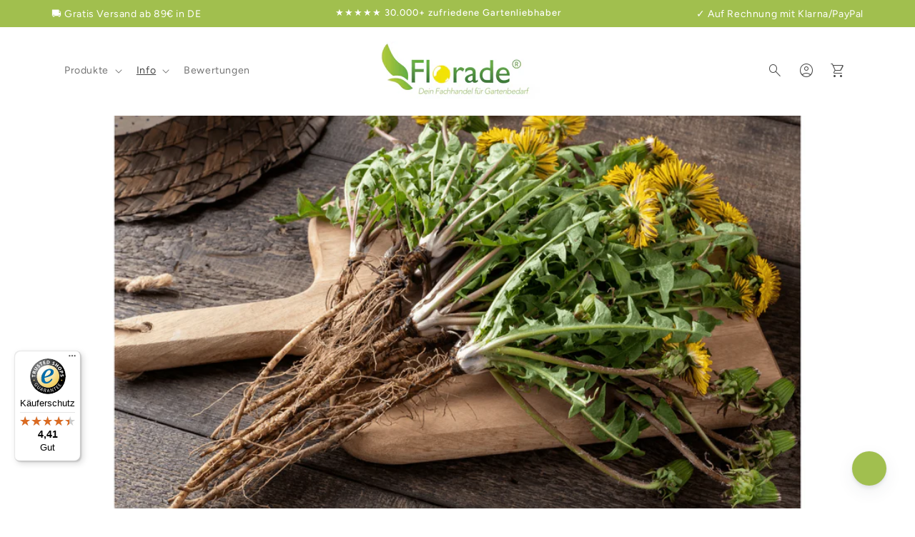

--- FILE ---
content_type: text/css
request_url: https://florade.de/cdn/shop/t/85/assets/section-blog-post.css?v=90447915592652274691757932455
body_size: -96
content:
.article-template>:first-child:not(.article-template__hero-container){margin-top:5rem}@media screen and (min-width:750px){.article-template>:first-child:not(.article-template__hero-container){margin-top:calc(5rem + var(--page-width-margin))}}.article-template__hero-container{margin:0 auto;max-width:130rem}.article-template__hero-small{height:11rem}.article-template__hero-medium{height:22rem}.article-template__hero-large{height:33rem}@media screen and (min-width:750px) and (max-width:989px){.article-template__hero-small{height:22rem}.article-template__hero-medium{height:44rem}.article-template__hero-large{height:66rem}}@media screen and (min-width:990px){.article-template__hero-small{height:27.5rem}.article-template__hero-medium{height:55rem}.article-template__hero-large{height:82.5rem}}.article-template header{line-height:calc(.8/var(--font-body-scale));margin-bottom:2rem;margin-top:4.4rem}@media screen and (min-width:750px){.article-template header{margin-top:5rem}}.article-template__title{margin:0}.article-template__title:not(:only-child){margin-bottom:1rem}.article-template__link{align-items:center;display:flex;font-size:1.8rem;justify-content:center;text-decoration:none}.article-template__link .icon-wrap{display:flex;margin-right:1rem;transform:rotate(180deg)}.article-template__content{margin-bottom:3rem;margin-top:3rem}.article-template__social-sharing{margin-top:3rem}.article-template__social-sharing+.article-template__content,.article-template__social-sharing+header{margin-top:1.5rem}.article-template__comment-wrapper{margin-top:5rem;padding:2.7rem 0}@media screen and (min-width:750px){.article-template__comment-wrapper{margin-top:6rem;padding:3.6rem 0}}.article-template__comment-wrapper h2{margin-top:0}.article-template__comments{margin-bottom:5rem}@media screen and (min-width:750px){.article-template__comments{margin-bottom:7rem}}.article-template__comments-fields{margin-bottom:4rem}.article-template__comments-comment{background-color:rgb(var(--color-background));color:rgba(var(--color-foreground),.75);margin-bottom:1.5rem;padding:2rem 2rem 1.5rem}@media screen and (min-width:750px){.article-template__comments-comment{padding:2rem 2.5rem}}.article-template__comments-comment p{margin:0 0 1rem}.article-template__comment-fields>*{margin-bottom:3rem}@media screen and (min-width:750px){.article-template__comment-fields{display:grid;grid-template-columns:repeat(2,1fr);grid-column-gap:4rem}}.article-template__comment-warning{margin:2rem 0 2.5rem}@media screen and (min-width:990px){.article-template__comments .pagination-wrapper{margin:5rem 0 8rem}}.article-template__back:last-child{margin-bottom:3.2rem}

--- FILE ---
content_type: text/css
request_url: https://florade.de/cdn/shop/t/85/assets/dbtfy-quantity-breaks.css?v=169032681048851551061757932450
body_size: 236
content:
.dbtfy-product-quantity-break{border:1px solid rgba(var(--color-foreground),var(--inputs-border-opacity));border-radius:var(--inputs-radius);margin-bottom:2rem;position:relative}.dbtfy-product-quantity-break__wrapper{padding:2rem 1.5rem 2rem .8rem}.dbtfy-product-quantity-break__label{align-items:center;cursor:pointer;display:flex;justify-content:space-between;padding-left:4rem;position:relative;width:100%}.dbtfy-product-quantity-break__label i.icon-radio{left:.5rem;position:absolute}.dbtfy-product-quantity-break__label .select span{margin-right:1rem}.dbtfy-product-quantity-break__label .select i{font-size:2rem}.dbtfy-product-quantity-break__radio:checked~.dbtfy-product-quantity-break__label .icon-radio_button_unchecked,.dbtfy-product-quantity-break__radio:not(:checked)~.dbtfy-product-quantity-break__label .icon-radio_button_checked{display:none}.dbtfy-product-quantity-break__right-wrapper{flex-shrink:0}.dbtfy-product-quantity-break__left-heading,.dbtfy-product-quantity-break__right-price{margin:0}.dbtfy-product-quantity-break__radio:not(:checked)~.dbtfy-product-quantity-break__variant-picker{display:none}.dbtfy-product-quantity-break__left-label{align-items:center;display:flex}.dbtfy-product-quantity-break__tag span{border-radius:3rem;font-size:1.2rem;padding:.5rem 1rem}.dbtfy-product-quantity-break__tag1{margin-left:1rem}.dbtfy-product-quantity-break__tag2{left:50%;position:absolute;top:-3.5rem;transform:translateX(-50%)}.dbtfy-product-quantity-break__left-text,.dbtfy-product-quantity-break__right-original-price{display:block;line-height:normal;margin-top:1rem}.dbtfy-product-quantity-break__right-original-price{text-decoration:line-through}.dbtfy-cart-break{line-height:normal;margin-bottom:0;padding:5px 0}.cart-notification-wrapper .dbtfy-cart-break p{text-align:center}.dbtfy-product-quantity-break__variant-picker .product__accordion .accordion__content{padding:0}.dbtfy-product-quantity-break__variant-select,.product__info-wrapper.hide-with-quantity-break variant-selects{display:none!important}.product__info-wrapper.hide-with-quantity-break .dbtfy-product-quantity-breaks variant-selects{display:block!important}.dbtfy-variant-picker__picker input[type=radio]:disabled+label{background-color:rgba(var(--color-foreground),.1);cursor:not-allowed;text-decoration:none}.product-quantity-break__wrapper{position:absolute;right:8px;top:-8px;z-index:1}.product-quantity-break__tag:before{border-left:8px solid transparent;left:0}.product-quantity-break__tag:after{border-right:8px solid transparent;right:0}.product-quantity-break__tag{background-color:rgb(var(--color-foreground));border-bottom-left-radius:5px;border-bottom-right-radius:5px;color:rgb(var(--color-background));font-family:sans-serif;font-size:1rem;font-weight:700;letter-spacing:normal;line-height:normal;margin:0 8px;padding:6px 8px}.product-quantity-break__tag:after,.product-quantity-break__tag:before{border-bottom:8px solid rgb(var(--color-foreground));content:"";display:block;filter:brightness(.7);height:0;position:absolute;top:0;width:0}.product-quantity-break__gift{background:rgb(var(--color-foreground));border-radius:0 0 var(--inputs-radius) var(--inputs-radius);color:rgb(var(--color-background));padding:1rem 1.5rem}.product-quantity-break__gift img{border-radius:var(--media-radius);flex-shrink:0;height:26px;max-width:100%;object-fit:cover;vertical-align:middle;width:auto}.product-quantity-break__gift--col{align-items:center;display:flex;gap:10px;max-height:60px;object-fit:cover;width:100%}.product-quantity-break__gift.false{display:none}.product-quantity-break__most-popular__wrapper{margin-top:-39px;position:absolute;right:-21px;text-align:right}.dbtfy-product-quantity-break--quantity{display:none;flex-direction:column;gap:.6rem}.dbtfy-product-quantity-break__radio:checked+label .dbtfy-product-quantity-break--quantity{display:flex;margin-top:.5rem}.dbtfy-product-quantity-break--quantity .select__select{font-size:.8em;height:2.2rem;padding-left:1.5rem}@media (max-width:575px){.product-quantity-break__most-popular__wrapper svg{height:36px}.product-quantity-break__most-popular__wrapper{right:-19px}}

--- FILE ---
content_type: text/css
request_url: https://florade.de/cdn/shop/t/85/assets/component-price.css?v=25623678651504368231767707203
body_size: -158
content:
.price{color:rgb(var(--color-button));font-size:1.6rem;letter-spacing:.1rem;line-height:calc(1 + .5/var (--font-body-scale))}.price>*{display:inline-block;vertical-align:top}.price.price--unavailable{visibility:hidden}.price--end{text-align:right}.price .price-item{display:inline-block;margin:0 1rem 0 0}.price__regular .price-item--regular{margin-right:0}.price .price-item--sale{color:var(--florade-text-color-sale);font-weight:500}.product__info-container .price .price-item:not(.unit-price .price-item){font-size:22px}product-info .price-item.price-item--sale.price-item--last{font-size:26px;font-weight:500}product-info .price.price--large.price--on-sale.price--no-compare.price--show-badge{align-items:center;display:flex;gap:10px}product-info .price:has(.price__container>.unit-price).price--large.price--on-sale.price--no-compare.price--show-badge{align-items:flex-start}product-info .price:has(.price__container>.unit-price).price--large.price--on-sale.price--no-compare.price--show-badge .badge{margin-block-start:11px}@media screen and (min-width: 750px){.product__info-container .price .price-item:not(.unit-price .price-item){font-size:26px}}.price__sale .price-item--regular{color:var(--florade-text-color-muted)}.price-item--last:last-of-type{margin:0}@media screen and (min-width: 750px){.price{margin-bottom:0}}.price--large{font-size:1.6rem;letter-spacing:.13rem;line-height:calc(1 + .5/var (--font-body-scale))}@media screen and (min-width: 750px){.price--large{font-size:1.8rem}}.price--sold-out .price__availability,.price__regular{display:block}.price .price__badge-sale,.price .price__badge-sold-out,.price--on-sale .price__availability,.price--on-sale .price__regular,.price__availability,.price__sale{display:none}.price--on-sale .price__badge-sale,.price--sold-out .price__badge-sold-out,.volume-pricing--sale-badge .price__badge-sale{display:inline-block}.volume-pricing--sale-badge .price__badge-sale{margin-left:.5rem}.price--on-sale .price__sale{display:initial;flex-direction:row;flex-wrap:wrap}.price--center{display:initial;justify-content:center}.price--on-sale .price-item--regular{text-decoration:line-through}.unit-price{color:rgba(var(--color-foreground),.7);display:block;font-size:1.1rem;letter-spacing:.04rem;line-height:calc(1 + .2/var (--font-body-scale));margin-top:.2rem}.price-wrapper{display:flex;justify-content:space-between;flex-wrap:wrap}.price.price--sold-out>.badge.price__badge-sold-out{margin-block-start:8px}@media screen and (min-width: 750px){.price.price--sold-out>.badge.price__badge-sold-out{margin-block-start:11px}}
/*# sourceMappingURL=/cdn/shop/t/85/assets/component-price.css.map?v=25623678651504368231767707203 */


--- FILE ---
content_type: text/css
request_url: https://florade.de/cdn/shop/t/85/assets/dbtfy-vars.css?v=107218285597580964321767707229
body_size: 773
content:
@font-face{font-family:Figtree;font-weight:400;font-style:normal;font-display:swap;src:url(//florade.de/cdn/fonts/figtree/figtree_n4.3c0838aba1701047e60be6a99a1b0a40ce9b8419.woff2) format("woff2"),url(//florade.de/cdn/fonts/figtree/figtree_n4.c0575d1db21fc3821f17fd6617d3dee552312137.woff) format("woff")}@font-face{font-family:Figtree;font-weight:700;font-style:normal;font-display:swap;src:url(//florade.de/cdn/fonts/figtree/figtree_n7.2fd9bfe01586148e644724096c9d75e8c7a90e55.woff2) format("woff2"),url(//florade.de/cdn/fonts/figtree/figtree_n7.ea05de92d862f9594794ab281c4c3a67501ef5fc.woff) format("woff")}@font-face{font-family:Figtree;font-weight:400;font-style:italic;font-display:swap;src:url(//florade.de/cdn/fonts/figtree/figtree_i4.89f7a4275c064845c304a4cf8a4a586060656db2.woff2) format("woff2"),url(//florade.de/cdn/fonts/figtree/figtree_i4.6f955aaaafc55a22ffc1f32ecf3756859a5ad3e2.woff) format("woff")}@font-face{font-family:Figtree;font-weight:700;font-style:italic;font-display:swap;src:url(//florade.de/cdn/fonts/figtree/figtree_i7.06add7096a6f2ab742e09ec7e498115904eda1fe.woff2) format("woff2"),url(//florade.de/cdn/fonts/figtree/figtree_i7.ee584b5fcaccdbb5518c0228158941f8df81b101.woff) format("woff")}@font-face{font-family:Figtree;font-weight:500;font-style:normal;font-display:swap;src:url(//florade.de/cdn/fonts/figtree/figtree_n5.3b6b7df38aa5986536945796e1f947445832047c.woff2) format("woff2"),url(//florade.de/cdn/fonts/figtree/figtree_n5.f26bf6dcae278b0ed902605f6605fa3338e81dab.woff) format("woff")}:root{--font-heading-family: Figtree,sans-serif;--font-heading-style: normal;--font-heading-weight: 500}:root{--font-body-family: Figtree,sans-serif;--font-body-style: normal;--font-body-weight: 400;--font-body-weight-bold: 700}:root{--font-body-scale: 1;--font-heading-scale: 1;--font-size-body: 14px;--font-size-body-mobile: 14px;--media-padding: px;--media-border-opacity: .1;--media-border-width: 0px;--media-radius: 6px;--media-shadow-opacity: .1;--media-shadow-horizontal-offset: 10px;--media-shadow-vertical-offset: 12px;--media-shadow-blur-radius: 20px;--media-shadow-visible: 1;--page-width: 120rem;--page-width-margin: 0rem;--product-card-image-padding: 0rem;--product-card-corner-radius: .6rem;--product-card-text-alignment: center;--product-card-border-width: .1rem;--product-card-border-opacity: .1;--product-card-shadow-opacity: 0;--product-card-shadow-visible: 0;--product-card-shadow-horizontal-offset: -4rem;--product-card-shadow-vertical-offset: -4rem;--product-card-shadow-blur-radius: 0rem;--collection-card-image-padding: 0rem;--collection-card-corner-radius: .6rem;--collection-card-text-alignment: center;--collection-card-border-width: 0rem;--collection-card-border-opacity: .1;--collection-card-shadow-opacity: .05;--collection-card-shadow-visible: 1;--collection-card-shadow-horizontal-offset: 1rem;--collection-card-shadow-vertical-offset: 1rem;--collection-card-shadow-blur-radius: 3.5rem;--blog-card-image-padding: 0rem;--blog-card-corner-radius: .6rem;--blog-card-text-alignment: center;--blog-card-border-width: 0rem;--blog-card-border-opacity: .1;--blog-card-shadow-opacity: .05;--blog-card-shadow-visible: 1;--blog-card-shadow-horizontal-offset: 1rem;--blog-card-shadow-vertical-offset: 1rem;--blog-card-shadow-blur-radius: 3.5rem;--badge-corner-radius: .6rem;--popup-border-width: 1px;--popup-border-opacity: .1;--popup-corner-radius: 6px;--popup-shadow-opacity: .1;--popup-shadow-horizontal-offset: 10px;--popup-shadow-vertical-offset: 12px;--popup-shadow-blur-radius: 5px;--drawer-border-width: 1px;--drawer-border-opacity: .1;--drawer-shadow-opacity: 0;--drawer-shadow-horizontal-offset: 0px;--drawer-shadow-vertical-offset: 4px;--drawer-shadow-blur-radius: 5px;--spacing-sections-desktop: 0px;--spacing-sections-mobile: 0px;--grid-desktop-vertical-spacing: 12px;--grid-desktop-horizontal-spacing: 12px;--grid-mobile-vertical-spacing: 6px;--grid-mobile-horizontal-spacing: 6px;--text-boxes-border-opacity: .1;--text-boxes-border-width: 0px;--text-boxes-radius: 6px;--text-boxes-shadow-opacity: 0;--text-boxes-shadow-visible: 0;--text-boxes-shadow-horizontal-offset: 10px;--text-boxes-shadow-vertical-offset: 12px;--text-boxes-shadow-blur-radius: 20px;--buttons-radius: 2px;--buttons-radius-outset: 3px;--buttons-border-width: 1px;--buttons-border-opacity: .65;--buttons-shadow-opacity: 0;--buttons-shadow-visible: 0;--buttons-shadow-horizontal-offset: 0px;--buttons-shadow-vertical-offset: 4px;--buttons-shadow-blur-radius: 5px;--buttons-border-offset: .3px;--inputs-radius: 6px;--inputs-border-width: 1px;--inputs-border-opacity: .55;--inputs-shadow-opacity: 0;--inputs-shadow-horizontal-offset: 0px;--inputs-margin-offset: 0px;--inputs-shadow-vertical-offset: 4px;--inputs-shadow-blur-radius: 5px;--inputs-radius-outset: 7px;--variant-pills-radius: 6px;--variant-pills-border-width: 1px;--variant-pills-border-opacity: .1;--variant-pills-shadow-opacity: 0;--variant-pills-shadow-horizontal-offset: 0px;--variant-pills-shadow-vertical-offset: 4px;--variant-pills-shadow-blur-radius: 5px;--dbtfy-sale-badge-color-background: #323841;--dbtfy-sale-badge-color-foreground: ;--dbtfy-sale-badge-color-text: #FFFFFF;--dbtfy-sold-out-badge-color-background: #000000;--dbtfy-sold-out-badge-color-foreground: ;--dbtfy-sold-out-badge-color-text: #fff;--dbtfy-discount-badge-color-background: #ff0000;--dbtfy-discount-badge-color-foreground: ;--dbtfy-discount-badge-color-text: #fff;--dbtfy-wishlist-color: #a52a2a;--dbtfy-compare-color: #000;--dbtfy-quick-view-icon-color: #000000;--dbtfy-image-crop-ratio: 100%;--dbtfy-image-crop-position: center center;--review-color: #FFCC00;--empty-review-color: #B9B8B8;--arrow-color: rgb(var(--color-button-text));--arrow-background-color: rgb(var(--color-button))}*,*:before,*:after{box-sizing:inherit}html{box-sizing:border-box;font-size:calc(var(--font-body-scale) * 62.5%);height:100%}body{display:grid;grid-template-rows:auto auto 1fr auto;grid-template-columns:100%;min-height:100%;margin:0;font-size:var(--font-size-body-mobile);letter-spacing:.06rem;line-height:calc(1 + .8 / var(--font-body-scale));font-family:var(--font-body-family);font-style:var(--font-body-style);font-weight:var(--font-body-weight)}@media screen and (min-width: 750px){body{font-size:var(--font-size-body)}}.content-for-layout{min-height:80vh}.template-product .content-for-layout,.template-index .content-for-layout,.template-list-collections .content-for-layout,.template-collection .content-for-layout{min-height:100vh}.star-svg path{fill:#fc0;stroke:#fc0}.empty-filled .empty-star-svg path{fill:#b9b8b8;stroke:#b9b8b8}.empty-outlined .empty-star-svg path{fill:transparent;stroke:#b9b8b8}
/*# sourceMappingURL=/cdn/shop/t/85/assets/dbtfy-vars.css.map?v=107218285597580964321767707229 */


--- FILE ---
content_type: text/css; charset=utf-8
request_url: https://fonts.googleapis.com/css2?family=Material+Symbols+Rounded:opsz,wght,FILL,GRAD@24,200,0..1,-50..200
body_size: 122
content:
/* fallback */
@font-face {
  font-family: 'Material Symbols Rounded';
  font-style: normal;
  font-weight: 200;
  src: url(https://fonts.gstatic.com/s/materialsymbolsrounded/v311/sykO-zNym6YjUruM-QrEh7-nyTnjDwKNJ_190FjpZIv15yDcOq7BDN-Rb9vUe2jjwjHK-P1BukXXkRzDgw.woff2) format('woff2');
}

.material-symbols-rounded {
  font-family: 'Material Symbols Rounded';
  font-weight: normal;
  font-style: normal;
  font-size: 24px;
  line-height: 1;
  letter-spacing: normal;
  text-transform: none;
  display: inline-block;
  white-space: nowrap;
  word-wrap: normal;
  direction: ltr;
  -webkit-font-feature-settings: 'liga';
  -webkit-font-smoothing: antialiased;
}


--- FILE ---
content_type: text/css
request_url: https://florade.de/cdn/shop/t/85/assets/theme.css?v=172236544385622858191757932457
body_size: 3272
content:
/** Shopify CDN: Minification failed

Line 7:10434 Unexpected "\"custom_bullet_icon_list\""
Line 7:10534 Unexpected "\"custom_bullet_icon_list\""

**/
@media screen and (min-width:749px){.show-on--mobile-only{display:none!important}}@media screen and (max-width:749px){.show-on--desktop-only{display:none!important}}.w-100{width:100%}.flex{display:flex}.justify-self-center{justify-self:center}.align-items-center,.flex-align-center{align-items:center}.align-self-center{align-self:center}.flex-column{flex-direction:column}.flex-row{flex-direction:row}.text-center{text-align:center}.text-right{text-align:right}.text-left{text-align:left}.text-justify{text-align:justify}.justify-content-left{justify-content:flex-start}.justify-content-center{justify-content:center}.justify-content-right{justify-content:flex-end}.absolute{position:absolute}.relative{position:relative}.fixed{position:fixed}.sticky{position:sticky}.top-0{top:0}.right-0{right:0}.bottom-0{bottom:0}.left-0{left:0}.w-full{width:100%}.m-0{margin:0!important}.mx-0{margin-left:0!important;margin-right:0!important}.mb-0{margin-bottom:0!important}.ml-0{margin-left:0!important}.mt-0{margin-top:0!important}.mr-0{margin-right:0!important}.mx-auto{margin-left:auto!important;margin-right:auto!important}.my-auto{margin-bottom:auto!important}.mt-auto,.my-auto{margin-top:auto!important}.mr-auto{margin-right:auto!important}.mb-auto{margin-bottom:auto!important}.ml-auto{margin-left:auto!important}.dbtfy-sale-badge{background:var(--dbtfy-sale-badge-color-foreground);background-color:var(--dbtfy-sale-badge-color-background);border:unset;color:var(--dbtfy-sale-badge-color-text)}.dbtfy-sale-badge .material-icon{font-size:12px}.dbtfy-sold-out-badge{background:var(--dbtfy-sold-out-badge-color-foreground);background-color:var(--dbtfy-sold-out-badge-color-background);border:unset;color:var(--dbtfy-sold-out-badge-color-text)}.dbtfy-discount-badge{background:var(--dbtfy-discount-badge-color-foreground);background-color:var(--dbtfy-discount-badge-color-background);border:unset;color:var(--dbtfy-discount-badge-color-text)}.d-grid{display:grid;gap:var(--grid-mobile-vertical-spacing) var(--grid-mobile-horizontal-spacing);grid-template-columns:repeat(12,1fr);list-style-type:none}.d-grid,.d-grid li{margin:0;padding:0}.d-grid .grid--1-col{grid-column:span 1}.d-grid .grid--2-col{grid-column:span 2}.d-grid .grid--3-col{grid-column:span 3}.d-grid .grid--4-col{grid-column:span 4}.d-grid .grid--5-col{grid-column:span 5}.d-grid .grid--6-col{grid-column:span 6}.d-grid .grid--7-col{grid-column:span 7}.d-grid .grid--8-col{grid-column:span 8}.d-grid .grid--9-col{grid-column:span 9}.d-grid .grid--10-col{grid-column:span 10}.d-grid .grid--11-col{grid-column:span 11}.d-grid .grid--12-col{grid-column:span 12}.d-grid .grid--auto{grid-column:auto}.d-grid .grid--fill{grid-column:span 11}@media screen and (min-width:750px){.d-grid{gap:var(--grid-desktop-vertical-spacing) var(--grid-desktop-horizontal-spacing)}.d-grid .grid--1-col-tablet{grid-column:span 1}.d-grid .grid--2-col-tablet{grid-column:span 2}.d-grid .grid--3-col-tablet{grid-column:span 3}.d-grid .grid--4-col-tablet{grid-column:span 4}.d-grid .grid--5-col-tablet{grid-column:span 5}.d-grid .grid--6-col-tablet{grid-column:span 6}.d-grid .grid--7-col-tablet{grid-column:span 7}.d-grid .grid--8-col-tablet{grid-column:span 8}.d-grid .grid--9-col-tablet{grid-column:span 9}.d-grid .grid--10-col-tablet{grid-column:span 10}.d-grid .grid--11-col-tablet{grid-column:span 11}.d-grid .grid--12-col-tablet{grid-column:span 12}}@media screen and (min-width:990px){.d-grid{gap:var(--grid-desktop-vertical-spacing) var(--grid-desktop-horizontal-spacing)}.d-grid .grid--1-col-desktop{grid-column:span 1}.d-grid .grid--2-col-desktop{grid-column:span 2}.d-grid .grid--3-col-desktop{grid-column:span 3}.d-grid .grid--4-col-desktop{grid-column:span 4}.d-grid .grid--5-col-desktop{grid-column:span 5}.d-grid .grid--6-col-desktop{grid-column:span 6}.d-grid .grid--7-col-desktop{grid-column:span 7}.d-grid .grid--8-col-desktop{grid-column:span 8}.d-grid .grid--9-col-desktop{grid-column:span 9}.d-grid .grid--10-col-desktop{grid-column:span 10}.d-grid .grid--11-col-desktop{grid-column:span 11}.d-grid .grid--12-col-desktop{grid-column:span 12}}.dbtfy-block__heading{font-size:calc(var(--font-heading-scale)*1.8rem)}.dbtfy-block__subheading{font-size:calc(var(--font-heading-scale)*1.4rem)}.dbtfy-block__heading,.dbtfy-block__subheading{margin-bottom:1rem;margin-top:0}@media screen and (min-width:990px){.dbtfy-block__heading{font-size:calc(var(--font-heading-scale)*1.9rem)}.dbtfy-block__subheading{font-size:calc(var(--font-heading-scale)*1.5rem)}}.dbtfy-block__img img{vertical-align:middle;width:100%}.dbtfy-block__store-info-list{word-break:break-all}.dbtfy-block__store-info-list .link{align-items:center;display:flex;gap:1rem;text-decoration:none}.dbtfy-block___social-media .list-social__link{padding:5px}.dbtfy-block___social-media .list-social{justify-content:flex-start}.dbtfy-link-list .link{line-height:18px}.dbtfy-search-bar__button{font-size:1.6rem;letter-spacing:.1rem;line-height:1.5;padding:1.5rem!important}.dbtfy-search-bar__button::placeholder{color:rgba(var(--color-foreground),.75);opacity:1}.dbtfy-search-bar-standard .search-modal__content{padding:0}.dbtfy-search-bar-standard .predictive-search__results-groups-wrapper{flex-direction:column}.dbtfy-search .search-modal__close-button{display:none}.slider-button i{animation:var(--animation-fade-in);font-size:2.5rem}.slider-button i,.slider-button svg{background-color:var(--arrow-background-color);border-radius:var(--buttons-radius-outset);color:var(--arrow-color)}.slider-button svg{height:2.5rem;padding:.5rem;width:2.5rem}.splide .slider-button{background:transparent;border:0;cursor:pointer;padding:0;position:absolute;top:50%;transform:translateY(-50%);z-index:1}.slider-button svg path{fill:rgb(var(--color-button-text))}.splide--nav>.splide__slider>.splide__track>.splide__list>.splide__slide.is-active,.splide--nav>.splide__track>.splide__list>.splide__slide.is-active{border-color:var(--color-foreground)}.splide .media:not(.media-set)>:not(.zoom):not(.deferred-media__poster-button){height:100%;position:unset;width:100%}.slider-button:disabled i,.slider-button:disabled svg{opacity:.5}.slider-button{color:rgba(var(--color-foreground))!important}.buynow-button>div{width:100%}.dbtfy-button--block,.dbtfy-image--block{align-items:center;display:inline-flex;flex-wrap:wrap;gap:1rem;margin:0;width:100%;word-break:break-word}.dbtfy-image--block{vertical-align:middle}.dbtfy-image--block img{height:100%;object-fit:cover;width:100%}.dbtfy-shop-protect{-webkit-touch-callout:none;-webkit-user-select:none;-khtml-user-select:none;-moz-user-select:none;-ms-user-select:none;user-select:none}.dbtfy-bubble{align-items:center;border-radius:100%;color:rgb(var(--color-background));display:flex;justify-content:center;line-height:calc(1 + .1/var(--font-body-scale));position:absolute}.dbtfy-bubble--top-left{right:2.2rem;top:.8rem}.dbtfy-bubble--top-right{left:2.2rem;top:.8rem}.dbtfy-bubble--bottom-left{bottom:.8rem;right:2.2rem}.dbtfy-bubble--bottom-right{bottom:.8rem;left:2.2rem}.dbtfy-bubble--small{font-size:.8rem;height:1.5rem;width:1.5rem}.dbtfy-bubble--medium{font-size:.9rem;height:1.7rem;width:1.7rem}.dbtfy-bubble--large{font-size:1rem;height:2rem;width:2rem}.dbtfy-gap-5{gap:5px}.dbtfy-button--block .grid{gap:.8rem}.dbtfy-button--block.dbtfy-single-button--block .button--link{padding:0}.dbtfy-button--block:not(.dbtfy-single-button--block) .link.underlined-link{padding:0 3rem}dbtfy-slider-component .slideshow__controls:not(.slideshow__controls--normal) .slider-button:not(.slideshow__autoplay){position:absolute;top:50%;transform:translateY(-50%)}dbtfy-slider-component .slideshow__controls:not(.slideshow__controls--normal) .slider-button.slider-button--next{right:0}dbtfy-slider-component .slideshow__controls:not(.slideshow__controls--normal) .slider-button.slider-button--prev{left:0}.mega .header__menu-item{color:rgb(var(--color-foreground));padding-bottom:calc(12px + var(--section-padding-top));padding-top:calc(12px + var(--section-padding-top))}.mega.header{padding-bottom:0;padding-top:0}.header-wrapper--border-bottom{border:unset;position:relative}/*.header-wrapper--border-bottom:before{border-bottom:.1rem solid rgba(var(--color-foreground),.08);content:"";height:100%;left:0;position:absolute;top:0;width:100%;z-index:-1}*/@media (max-width:749px){.page-full{padding:0 1.5rem}}.dbtfy-button--block:not(.dbtfy-single-button--block) .button--link{align-content:center;min-height:calc(4.5rem + var(--buttons-border-width)*2);min-width:calc(12rem + var(--buttons-border-width)*2)}a.button--link{text-decoration:none}.button--small,a.button.button--small,a.link.button--small,button.button.button--small,button.link.button--small{flex-shrink:0;font-size:1.2rem;min-height:unset;min-width:unset;padding:.7rem 1.5rem}.button--medium,a.button.button--medium,a.link.button--medium,button.button.button--medium,button.link.button--medium{font-size:1.5rem;min-height:unset;min-width:unset;padding:1rem 1.5rem}.inner-spacing{padding:1.5rem}@media (max-width:768px){.inner-spacing{padding:1rem}}.shopify-section-group-header-group{z-index:99}.img-placeholder{align-items:center;display:flex;height:75px;justify-content:center;width:75px}.error .error-message,.error+.error-message{align-items:center;display:flex;margin-top:1rem}.error-message svg{flex-shrink:0;margin-right:.5rem}.button,.shopify-payment-button__button--unbranded{overflow:hidden}.button--primary:not([disabled]):hover:after,.shopify-payment-button__button--unbranded:hover:after{--border-offset:unset;box-shadow:unset}.button--primary:after,.customer button:after,.shopify-challenge__button:after{box-shadow:unset}body.template-product .drawer .quantity,body:not(.template-product) .quantity:not(.w-100){width:calc(11rem/var(--font-body-scale) + var(--inputs-border-width)*2)}body.template-product .drawer .quantity__input,body:not(.template-product) .quantity__input{font-size:1.4rem}.field:hover.field:after,.localization-form__select:hover.localization-form__select:after{box-shadow:0 0 0 var(--inputs-border-width) rgba(var(--color-foreground),var(--inputs-border-opacity))}.uppercase{text-transform:uppercase}.lowercase{text-transform:lowercase}.capitalize{text-transform:capitalize}ul.custom_bullet_icon{list-style:none}.text-center ul.custom_bullet_icon li{justify-content:center}.text-right ul.custom_bullet_icon li{justify-content:end}ul.custom_bullet_icon strong{flex-shrink:0}ul.custom_bullet_icon li:not("custom_bullet_icon_list"){align-items:flex-start;display:flex;gap:6px}ul.custom_bullet_icon li:not("custom_bullet_icon_list") span{align-items:center;display:flex}@media (max-width:749px){.mobile-text-center{text-align:center}.mobile-text-right{text-align:right}.mobile-text-left{text-align:left}.mobile-text-justify{text-align:justify}.mobile-text-justify ul.custom_bullet_icon li,.mobile-text-left ul.custom_bullet_icon li{justify-content:start}.mobile-text-center ul.custom_bullet_icon li{justify-content:center}.mobile-text-right ul.custom_bullet_icon li{justify-content:end}.mobile-justify-content-left{justify-content:flex-start}.mobile-justify-content-center{justify-content:center}.mobile-justify-content-right{justify-content:flex-end}}.glacier_animation{animation:glacierMove 1.5s;animation-delay:1s;animation-iteration-count:infinite;background:linear-gradient(to right,rgba(var(--color-button-text),0) 0,rgba(var(--color-button-text),.3) 1%,rgba(var(--color-button-text),.6) 30%,rgba(var(--color-button-text),.85) 50%,rgba(var(--color-button-text),.85) 70%,rgba(var(--color-button-text),.85) 71%,rgba(var(--color-button-text),.99) 100%);content:"";height:100%;left:0;opacity:0;position:absolute;top:0;transform:skew(-10deg,0deg);width:15%;z-index:1}@-webkit-keyframes glacierMove{0%{left:0;opacity:0}5%{opacity:0}48%{opacity:.2}80%{opacity:0}to{left:82%}}@keyframes glacierMove{0%{left:0;opacity:0}5%{opacity:0}48%{opacity:.2}80%{opacity:0}to{left:82%}}.dbtfy-dropdown .select{position:relative}.dbtfy-dropdown .select svg{height:.6rem;pointer-events:none;position:absolute;right:calc(var(--inputs-border-width) + 1.5rem);top:calc(50% - .2rem)}.fill-foreground{fill:rgb(var(--color-foreground))}dbtfy-rte .button--link{cursor:pointer}dbtfy-rte .short-description{display:-webkit-box;-webkit-box-orient:vertical;overflow:hidden}dbtfy-rte .short-description:not(.expanded){-webkit-line-clamp:var(--line-clamp)}dbtfy-rte .read-less-text{display:none}.slbElement .slbOverlay{display:block}#thumbnail-carousel.splide:not(.is-initialized) .splide__slide,.splide .splide__track--nav>.splide__list>.splide__slide{border:.01rem solid transparent;border-radius:var(--media-radius);overflow:hidden}#thumbnail-carousel.splide:not(.is-initialized) .splide__slide:first-child,.splide .splide__track--nav>.splide__list>.splide__slide.is-active{border-color:rgb(var(--color-foreground))}.splide__arrow--prev{left:0}.splide__arrow--next{right:0}#thumbnail-carousel{margin-top:1.5rem}.checkbox_wraper{align-items:center;display:flex;gap:7px;position:relative}.checkbox_wraper input{margin-right:.5rem;opacity:0;z-index:1}.checkbox_wraper input:not(:checked)+.svg-wrapper .material-icon{opacity:0}.checkbox_wraper .svg-wrapper{border:1px solid rgb(var(--color-foreground),70%);border-radius:var(--buttons-radius-outset)}.checkbox_wraper .svg-wrapper,.checkbox_wraper input{cursor:pointer}.checkbox_wraper input{position:absolute}.checkbox_wraper .svg-wrapper .material-icon{font-size:15px}.splide.is-initialized.is-active .splide__list{flex-wrap:nowrap;gap:0}.splide__track:not(.new_slider) .splide.is-initialized:not(.is-active) .splide__list{display:flex}.splide.is-initialized:not(.is-active) .splide__track{overflow:initial}.splide__arrow:disabled{opacity:0}[data-star]{display:inline-block;font-size:1.8rem;font-style:normal;position:relative;text-align:left;unicode-bidi:bidi-override}[data-star]:before{color:var(--empty-review-color);content:"★★★★★";display:block}[data-star]:after{color:var(--review-color);content:"★★★★★";height:100%;left:0;overflow:hidden;position:absolute;top:0;white-space:nowrap;width:0}[data-star^="0.1"]:after{width:2%}[data-star^="0.2"]:after{width:4%}[data-star^="0.3"]:after{width:6%}[data-star^="0.4"]:after{width:8%}[data-star^="0.5"]:after{width:10%}[data-star^="0.6"]:after{width:12%}[data-star^="0.7"]:after{width:14%}[data-star^="0.8"]:after{width:16%}[data-star^="0.9"]:after{width:18%}[data-star^="1"]:after{width:20%}[data-star^="1.1"]:after{width:22%}[data-star^="1.2"]:after{width:24%}[data-star^="1.3"]:after{width:26%}[data-star^="1.4"]:after{width:28%}[data-star^="1.5"]:after{width:30%}[data-star^="1.6"]:after{width:32%}[data-star^="1.7"]:after{width:34%}[data-star^="1.8"]:after{width:36%}[data-star^="1.9"]:after{width:38%}[data-star^="2"]:after{width:40%}[data-star^="2.1"]:after{width:42%}[data-star^="2.2"]:after{width:44%}[data-star^="2.3"]:after{width:46%}[data-star^="2.4"]:after{width:48%}[data-star^="2.5"]:after{width:50%}[data-star^="2.6"]:after{width:52%}[data-star^="2.7"]:after{width:54%}[data-star^="2.8"]:after{width:56%}[data-star^="2.9"]:after{width:58%}[data-star^="3"]:after{width:60%}[data-star^="3.1"]:after{width:62%}[data-star^="3.2"]:after{width:64%}[data-star^="3.3"]:after{width:66%}[data-star^="3.4"]:after{width:68%}[data-star^="3.5"]:after{width:70%}[data-star^="3.6"]:after{width:72%}[data-star^="3.7"]:after{width:74%}[data-star^="3.8"]:after{width:76%}[data-star^="3.9"]:after{width:78%}[data-star^="4"]:after{width:80%}[data-star^="4.1"]:after{width:82%}[data-star^="4.2"]:after{width:84%}[data-star^="4.3"]:after{width:86%}[data-star^="4.4"]:after{width:88%}[data-star^="4.5"]:after{width:90%}[data-star^="4.6"]:after{width:92%}[data-star^="4.7"]:after{width:94%}[data-star^="4.8"]:after{width:96%}[data-star^="4.9"]:after{width:98%}[data-star^="5"]:after{width:100%}@keyframes free-plan-animation{50%{background-color:transparent}}.quantity__input{flex-shrink:0;max-width:30px}.quantity__button{flex-shrink:unset}.quantity{justify-content:space-around}.jdgm-widget.jdgm-widget,.review-badge .jdgm-prev-badge[data-average-rating="0.00"]{display:block!important}.not-loaded-hidden{display:none}.header-loaded .not-loaded-hidden{display:block}#main-carousel .splide:not(.is-initialized),#main-carousel .splide:not(.is-rendered){visibility:visible}#main-carousel.splide:not(.is-initialized) .splide__slide,#main-carousel.splide:not(.is-rendered) .splide__slide,#thumbnail-carousel.splide:not(.is-initialized) .splide__slide,#thumbnail-carousel.splide:not(.is-rendered) .splide__slide{max-width:100%}#main-carousel.splide:not(.is-initialized),#main-carousel.splide:not(.is-rendered),#thumbnail-carousel.splide:not(.is-initialized),#thumbnail-carousel.splide:not(.is-rendered){visibility:visible}#main-carousel.splide:not(.is-initialized) .splide__slide img,#thumbnail-carousel.splide:not(.is-initialized) .splide__slide img{max-width:100%}#thumbnail-carousel.splide:not(.is-initialized) .splide__list{display:flex;gap:1rem}#thumbnail-carousel.splide:not(.is-initialized) .splide__slide{width:calc(20% - .8rem)}on-product-wishlist-compare{position:absolute;right:var(--grid-desktop-horizontal-spacing);top:var(--grid-desktop-vertical-spacing);z-index:3}.contactFormToast .form__message{margin:0}.contactFormToast .dbtfy-toast-close{margin-top:1.4rem!important}.contactFormToast.dbtfy-toast-container{z-index:9999}.dbtfy-plan-modal-blur.dbtfy-modal{-webkit-backdrop-filter:blur(2.5px);backdrop-filter:blur(2.5px)}.dbtfy-plan-modal__wrapper .dbtfy-plan-modal__header{align-items:center;border-bottom:1px solid #0000001f;display:flex;flex-direction:row;gap:10px;justify-content:center}.dbtfy-plan-modal__wrapper .dbtfy-plan-modal__content-warning{align-items:center;color:red;display:flex;flex-direction:column;gap:.5rem;justify-content:center}.dbtfy-plan-modal__wrapper hr{margin:1rem 0}.dbtfy-plan-modal__wrapper p{line-height:1.8rem}.dbtfy-plan-modal__wrapper .dbtfy-plan-modal__widget-number-of-limit{background-color:rgba(var(--color-foreground),.15);border-radius:.5rem;color:rgb(var(--color-foreground));padding:.2rem .5rem}.dbtfy-plan-modal__wrapper .dbtfy-plan-modal__content-warning svg{color:#ff4e64;height:2rem;width:2rem}.dbtfy-plan-modal__wrapper .dbtfy-plan-modal__content-warning span{align-items:center;background:#f94c4c38;border-radius:50%;display:flex;height:3.7rem;justify-content:center;width:3.7rem}.dbtfy-plan-modal__column ul{list-style:none;padding:0}.dbtfy-plan-modal__widget-list-heading{margin:0 auto;width:fit-content}.dbtfy-plan-modal__widget-list-heading hr{margin:.3rem auto .5rem}.dbtfy-plan-modal__upgrade-button{margin-bottom:1.5rem}.dbtfy-plan-modal__view-details{cursor:pointer;font-weight:700}.dbtfy-plan-modal__content-text{height:300px;overflow:auto}.header__heading .header__heading-link{padding-bottom:0;padding-top:0}.dbtfy-plan-modal__widget-number-of-limit .dbtfy-plan-modal_total_enabled{color:red}@media (min-width:768px){.social-sharing-icons .btn--messenger{display:none!important}}.new_slider .splide__pagination__page:not(.is-active):before{background-color:transparent;border:.1rem solid rgba(var(--color-foreground),.5)}.flex-grow{flex-grow:1}.text--bold{font-weight:600}.splide__pagination__page.is-active{background-color:rgb(var(--color-foreground));height:1.2rem;transform:scale(1);width:1.2rem}.splide__pagination__page{background-color:transparent;border:.1rem solid rgba(var(--color-foreground),.5);margin:.8rem}.splide__pagination__page:not(.is-active):hover{transform:scale(1.1)}body[class*=overflow-hidden] .dbtfy-back-to-top,body[class*=overflow-hidden] .dbtfy-modal,body[class*=overflow-hidden] .dbtfy-toast-container{z-index:1}body[class*=overflow-hidden] .dbtfy-modal.dbtfy-discount-overlay,body[class*=overflow-hidden] .dbtfy-modal.dbtfy-upsell-popup__modal-overlay{z-index:1000}fly-to-cart{background-color:var(--color-foreground);background-position:50%;background-repeat:no-repeat;background-size:cover;border-radius:50%;box-shadow:0 4px 8px rgba(0,0,0,.2);height:40px;left:0;opacity:0;overflow:hidden;pointer-events:none;position:fixed;top:0;transform:translate(var(--x,0),var(--y,0)) scale(var(--scale,1));transition:opacity .3s ease;width:40px;z-index:calc(infinity)}

--- FILE ---
content_type: text/css
request_url: https://florade.de/cdn/shop/t/85/assets/announcement-bar.css?v=52327048267992286431757932451
body_size: -510
content:
.announcement-bar-section .localization-wrapper,.announcement-bar-section .utility-bar__grid .list-social{grid-area:unset}.announcement-bar-section .announcement-left{align-content:center;align-items:center;display:flex;gap:10px;grid-area:announcement-left;justify-content:flex-start}.announcement-bar-section .announcement-right{display:flex;gap:10px;grid-area:announcement-right;justify-content:flex-end}.announcement-bar-section .utility-bar__grid--3-col{grid-template-areas:"announcements"}.utility-bar__grid .list-social{margin-left:0}.utility-bar__grid .list-social li:first-child a{padding-left:0}.announcement-bar-section .contact-info-block{align-items:center;color:rgb(var(--color-foreground));display:flex;font-size:small;gap:6px;justify-content:center}.announcement-bar-section .contact-info-block .material-icon{font-size:16px}@media screen and (min-width:990px){.announcement-bar-section .utility-bar__grid--3-col{grid-template-areas:"announcement-left announcements announcement-right"}}.announcement-bar-section .announcement-right{align-items:center}.announcement-bar-section .utility-bar__grid--2-col{grid-template-areas:"announcement-left announcement-right";grid-template-columns:1fr 1fr}.announcement-bar-section .announcement-bar .slider-button--prev{margin-left:0}.announcement-bar-section .announcement-bar .slider-button--next{margin-right:0}.announcement-left,.announcement-right{color:rgb(var(--color-foreground))}@media screen and (max-width:991px){.announcement-bar-section .announcement-left,.announcement-bar-section .announcement-right{display:none}}

--- FILE ---
content_type: text/css
request_url: https://florade.de/cdn/shop/t/85/assets/component-card.css?v=92999202002697587341759065896
body_size: 2262
content:
.card-wrapper{color:inherit;height:100%;position:relative;text-decoration:none}@media (min-width:750px){.card-wrapper.horizontal{padding:0 45px}}cart-drawer .card-wrapper.horizontal{padding:0 20px}.card-wrapper.horizontal .image--ratio .media img{object-fit:none}cart-drawer .card-wrapper.horizontal .card__content{padding:0}.card-wrapper.horizontal .quick-add__submit{margin-top:10px}.card{text-align:var(--text-alignment);text-decoration:none}.card:not(.ratio){display:flex;flex-direction:column;height:100%}.card.card--horizontal{--text-alignment:left;--image-padding:0rem;align-items:flex-start;flex-direction:row;gap:1.5rem}.card--horizontal.ratio:before{padding-bottom:0}.card--card.card--horizontal{padding:1.2rem}.card--card.card--horizontal.card--text{column-gap:0}.card--card{height:100%}.card--card,.card--standard .card__inner{border:var(--border-width) solid rgba(var(--color-foreground),var(--border-opacity));border-radius:var(--border-radius);box-sizing:border-box;position:relative}.card--card:after,.card--standard .card__inner:after{border-radius:var(--border-radius);box-shadow:var(--shadow-horizontal-offset) var(--shadow-vertical-offset) var(--shadow-blur-radius) rgba(var(--color-shadow),var(--shadow-opacity));content:"";height:calc(var(--border-width)*2 + 100%);left:calc(var(--border-width)*-1);position:absolute;top:calc(var(--border-width)*-1);width:calc(var(--border-width)*2 + 100%);z-index:-1}.card--card.gradient,.card__inner.gradient{transform:perspective(0)}.card__inner.dbtfy-color-scheme-1{background:transparent}.card .card__inner .card__media{border-radius:calc(var(--border-radius) - var(--border-width) - var(--image-padding));overflow:hidden;z-index:0}.card--card .card__inner .card__media{border-bottom-left-radius:0;border-bottom-right-radius:0}.card--standard.card--text{background-color:transparent}.card-information{text-align:var(--text-alignment)}.card .media,.card__media{bottom:0;position:absolute;top:0}.card .media{width:100%}.card__media{width:calc(100% - var(--image-padding)*2)}.card--standard .card__media,.card__media{margin:var(--image-padding)}.card__inner{width:100%}.card--media .card__inner .card__content{padding:calc(var(--image-padding) + 1rem);position:relative}.card__content{display:grid;flex-grow:1;grid-template-rows:minmax(0,1fr) max-content minmax(0,1fr);height:100%;padding:1rem;width:100%}.card__content--auto-margins{grid-template-rows:minmax(0,auto) max-content minmax(0,auto)}.card__information{grid-row-start:2;padding:1.3rem 0}.card:not(.ratio)>.card__content{grid-template-rows:max-content minmax(0,1fr) max-content auto}/*.card-information-container{display: flex; flex-direction: column;}*/.card-information .card__information-volume-pricing-note{color:rgba(var(--color-foreground),.75);line-height:calc(.5 + .4/var(--font-body-scale));margin-top:.6rem} .card-information > .florade-product-subtitle{line-height: 1.3; margin-top: .7em} .card__information-volume-pricing-note--button,.card__information-volume-pricing-note--button.quantity-popover__info-button--icon-with-label{cursor:pointer;margin:0;min-width:auto;padding:0;position:relative;text-align:var(--text-alignment);z-index:1}.card__information-volume-pricing-note--button:hover{text-decoration:underline}.card__information-volume-pricing-note--button+.global-settings-popup.quantity-popover__info{bottom:4rem;max-width:20rem;top:auto;transform:none;width:calc(95% + 2rem)}.card__information-volume-pricing-note--button+.global-settings-popup.quantity-popover__info span:first-of-type{padding-right:.3rem}.card__information-volume-pricing-note--button-right+.global-settings-popup.quantity-popover__info{left:auto;right:0}.card__information-volume-pricing-note--button-center+.global-settings-popup.quantity-popover__info{left:50%;transform:translate(-50%)}.card__information-volume-pricing-note--button+.global-settings-popup.quantity-popover__info .quantity__rules{text-align:left}@media screen and (min-width:990px){.grid--6-col-desktop .card__content quick-add-bulk .quantity{width:auto}.grid--6-col-desktop .card__content quick-add-bulk .quantity__button{width:calc(3rem/var(--font-body-scale))}.grid--6-col-desktop .card__information-volume-pricing-note--button+.global-settings-popup.quantity-popover__info{left:50%;transform:translate(-50%);width:calc(100% + var(--border-width) + 3.5rem)}.grid--6-col-desktop .card--standard .card__information-volume-pricing-note--button+.global-settings-popup.quantity-popover__info{width:calc(100% + var(--border-width) + 1rem)}}@media screen and (max-width:749px){.grid--2-col .card__content quick-add-bulk .quantity__button{width:calc(3.5rem/var(--font-body-scale))}.grid--2-col .card--card .card__information-volume-pricing-note--button+.global-settings-popup.quantity-popover__info,.grid--2-col .card--standard .card__information-volume-pricing-note--button+.global-settings-popup.quantity-popover__info{left:50%;transform:translate(-50%)}.grid--2-col .card--standard .card__information-volume-pricing-note--button+.global-settings-popup.quantity-popover__info{width:100%}.grid--2-col .card--card .card__information-volume-pricing-note--button+.global-settings-popup.quantity-popover__info{width:calc(100% + var(--border-width) + 4rem)}.grid--2-col .card__content quick-add-bulk .quantity{width:auto}}.card-information quantity-popover volume-pricing{margin-top:0}@media screen and (max-width:989px){.card-information quantity-popover .quantity__rules~volume-pricing{margin-top:0}.card-information quantity-popover volume-pricing{margin-top:4.2rem}}@media screen and (min-width:750px){.card__information{padding-bottom:1.7rem;padding-top:1.7rem}}.card__badge{padding:calc(var(--image-padding) + 1rem);position:absolute}.card__badge.top{top:0}.card__badge.bottom{bottom:0}.card__badge.left{left:0}.card__badge.right{right:0}.card__badge>button{cursor:pointer;z-index:2}.card:not(.card--horizontal)>.card__content>.card__badge{margin:1.3rem}.card__media .media img{height:100%;object-fit:cover;object-position:center center;width:100%}.card__inner:not(.ratio)>.card__content{height:100%}.card__heading{margin-top:0}.card__heading,.card__heading:last-child{margin-bottom:0}.card--horizontal .card__heading,.card--horizontal .price__container .price-item,.card--horizontal__quick-add{font-size:calc(var(--font-heading-scale)*1.2rem)}.card--horizontal .card-information>:not(.visually-hidden:first-child)+:not(.rating):not(.card__information-volume-pricing-note){margin-top:0}.card--horizontal__quick-add:before{box-shadow:none}@media only screen and (min-width:750px){.card--horizontal .card__heading,.card--horizontal .price__container .price-item,.card--horizontal__quick-add{font-size:calc(var(--font-heading-scale)*1.3rem)}}.card--card.card--media>.card__content{margin-top:calc(0rem - var(--image-padding))}.card--card .card__heading a:after,.card--standard.card--text a:after{bottom:calc(var(--border-width)*-1);left:calc(var(--border-width)*-1);right:calc(var(--border-width)*-1);top:calc(var(--border-width)*-1)}.card__heading a:after{bottom:0;content:"";left:0;outline-offset:.3rem;position:absolute;right:0;top:0;z-index:1}.card__heading a:focus:after{box-shadow:0 0 0 .3rem rgb(var(--color-background)),0 0 .5rem .4rem rgba(var(--color-foreground),.3);outline:.2rem solid rgba(var(--color-foreground),.5)}.card__heading a:focus-visible:after{box-shadow:0 0 0 .3rem rgb(var(--color-background)),0 0 .5rem .4rem rgba(var(--color-foreground),.3);outline:.2rem solid rgba(var(--color-foreground),.5)}.card__heading a:focus:not(:focus-visible):after{box-shadow:none;outline:0}.card__heading a:focus{box-shadow:none;outline:0}@media screen and (min-width:990px){.card .media.media--hover-effect>img:only-child,.card .media.media--hover-effect>video:only-child,.card-wrapper .media.media--hover-effect>img:only-child,.card-wrapper .media.media--hover-effect>video:only-child{transition:transform var(--duration-long) ease}.card-wrapper:hover .media.media--hover-effect>img:first-child:only-child,.card-wrapper:hover .media.media--hover-effect>video:first-child:only-child,.card:hover .media.media--hover-effect>img:first-child:only-child,.card:hover .media.media--hover-effect>video:first-child:only-child{transform:scale(1.03)}.card-wrapper:hover .media.media--hover-effect>img:first-child:not(:only-child),.card-wrapper:hover .media.media--hover-effect>video:first-child:not(:only-child){opacity:0}.card-wrapper:hover .media.media--hover-effect>img+img,.card-wrapper:hover .media.media--hover-effect>img+video{opacity:1;transform:scale(1.03);transition:transform var(--duration-long) ease}.underline-links-hover:hover a{text-decoration:underline;text-underline-offset:.3rem}}.card--standard.card--media .card__inner .card__information,.card--standard.card--text.article-card>.card__content .card__information,.card--standard.card--text:not(.card--horizontal)>.card__content .card__heading:not(.card__heading--placeholder),.card--standard:not(.card--horizontal)>.card__content .card__badge,.card--standard>.card__content .card__caption{display:none}.card--standard:not(.card--horizontal) .placeholder-svg{width:100%}.collection-list:not(.collection-type-list) .card--standard>.card__content .card__information{padding-left:0;padding-right:0}.collection-list.collection-type-list .quick-add{margin:0 1.3rem 1rem}.collection-list.collection-type-list .card__heading{--text-alignment:var(--product-card-text-alignment)}@media (min-width:576px){.collection-list.collection-type-list .card__information .price{display:none}}.collection-list.collection-type-list .collecion-list-view-quick-add{align-items:center;display:flex;flex-direction:column;justify-content:center}.collection-list .card__description{display:-webkit-box;-webkit-line-clamp:3;-webkit-box-orient:vertical;overflow:hidden}.card--card.card--media .card__inner .card__information,.card--card.card--media>.card__content .card__badge,.card--card.card--text .card__inner,.card--horizontal .card__badge,.card--horizontal.card--text .card__inner{display:none}.card--extend-height{height:100%}.card--extend-height.card--media,.card--extend-height.card--standard.card--text{display:flex;flex-direction:column}.card--extend-height.card--media .card__inner,.card--extend-height.card--standard.card--text .card__inner{flex-grow:1}.card .icon-wrap{margin-left:.8rem;overflow:hidden;transition:transform var(--duration-short) ease;white-space:nowrap}.card-information>*+*{margin-top:.5rem}.card-information{width:100%}.card-information>*{line-height:calc(1 + .4/var(--font-body-scale))}.card-information>*,.card-information>.price{color:rgb(var(--color-foreground))}.card--horizontal .card-information>.price{color:rgba(var(--color-foreground),.75)}.card-information>.rating{margin-top:.4rem}.card-information .card__information-volume-pricing-note.card__information-volume-pricing-note--button,.card-information>:not(.visually-hidden:first-child)+quantity-popover:not(.rating):not(.card__information-volume-pricing-note){margin-top:0}.card-information>:not(.visually-hidden:first-child)+:not(.rating):not(.card__information-volume-pricing-note){margin-top:.7rem}.card-information .caption{letter-spacing:.07rem}.card-article-info{margin-top:1rem}.card--shape .card__content{padding-top:0}.card--shape.card--standard:not(.card--text) .card__inner{background-color:transparent;border:0;filter:drop-shadow(var(--shadow-horizontal-offset) var(--shadow-vertical-offset) var(--shadow-blur-radius) rgba(var(--color-shadow),var(--shadow-opacity)))}.card--shape.card--standard:not(.card--text) .card__inner:after{display:none}.grid__item:nth-child(2n) .shape--blob{clip-path:polygon(var(--shape--blob-2))}.grid__item:nth-child(3n) .shape--blob{clip-path:polygon(var(--shape--blob-3))}.grid__item:nth-child(4n) .shape--blob{clip-path:polygon(var(--shape--blob-4))}.grid__item:nth-child(5n) .shape--blob{clip-path:polygon(var(--shape--blob-5))}.grid__item:nth-child(7n) .shape--blob{clip-path:polygon(var(--shape--blob-6))}.grid__item:nth-child(8n) .shape--blob{clip-path:polygon(var(--shape--blob-1))}@media (prefers-reduced-motion:no-preference){.product-card-wrapper .shape--round{transition:clip-path var(--duration-long) ease}.product-card-wrapper:hover .shape--round{clip-path:ellipse(47% 47% at 50% 50%)}.product-card-wrapper .shape--blob{transition:clip-path var(--duration-long) ease-in-out}.product-card-wrapper:hover .shape--blob{clip-path:polygon(var(--shape--blob-5))}.grid__item:nth-child(2n) .product-card-wrapper:hover .shape--blob{clip-path:polygon(var(--shape--blob-6))}.grid__item:nth-child(3n) .product-card-wrapper:hover .shape--blob{clip-path:polygon(var(--shape--blob-1))}.grid__item:nth-child(4n) .product-card-wrapper:hover .shape--blob{clip-path:polygon(var(--shape--blob-2))}.grid__item:nth-child(5n) .product-card-wrapper:hover .shape--blob{clip-path:polygon(var(--shape--blob-3))}.grid__item:nth-child(7n) .product-card-wrapper:hover .shape--blob{clip-path:polygon(var(--shape--blob-4))}.grid__item:nth-child(8n) .product-card-wrapper:hover .shape--blob{clip-path:polygon(var(--shape--blob-5))}}product-card-slider{width:100%}.image--ratio{--ratio-percent:100%}.dbtfy_image_crop_enabled .media-circle{border-radius:50%;padding-bottom:100%}.dbtfy_image_crop_enabled .image--ratio{--ratio-percent:var(--dbtfy-image-crop-ratio)}.dbtfy_image_crop_enabled .image--ratio .media img,.dbtfy_image_crop_enabled .image--ratio .media video{object-fit:cover;object-position:var(--dbtfy-image-crop-position)}.dbtfy_image_crop_enabled .image--ratio .media video{z-index:1}@media (max-width:575px){.collection-list.collection-type-list .card__heading{text-align:center}.collection-list.collection-type-list .card__information{grid-row-start:1}.collection-list.collection-type-list .collecion-list-view-quick-add{justify-content:flex-end}.collection-list.collection-type-list .collecion-list-view-quick-add .price{display:none}.collection-list.collection-type-list .quick-add{margin:0;width:100%}.collection-list.collection-type-list .card-information,.collection-list.collection-type-list .card__information{text-align:center}}cart-upsell .card-vertical .card__information{padding-top:0}cart-upsell .card-vertical .grid__item{flex-grow:unset}cart-upsell .card-vertical.grid--3-col .grid__item{width:calc(33.33% - var(--grid-desktop-horizontal-spacing)*2/3)}cart-upsell .quick-add__submit{font-size:14px;margin-top:6px;min-height:36px}.card-vertical .price{font-size:1.3rem}@media (max-width:749px){cart-upsell .card-vertical.grid--3-col .grid__item{width:calc(33.33% - var(--grid-mobile-horizontal-spacing)*2/3)}}.select_box .select__select{font-size:13px;height:max-content;padding:5px 25px 5px 5px}@media (max-width:575px){.select_box .select__select{font-size:14px;height:3.5rem;padding:0 13px}.card-vertical .quick-add__submit{font-size:9px;min-height:29px;padding-left:6px;padding-right:6px}.card-vertical .price{font-size:1.1rem}.card-vertical .card__heading{font-size:11px}.card-vertical.select_box .select__select{font-size:11px;height:1.8rem;padding:0 10px}.card-vertical .card--card.card--media>.card__content{padding-left:3px;padding-right:3px}}.drawer .card-vertical .quick-add__submit{font-size:9px;min-height:29px;padding-left:6px;padding-right:6px}.drawer .card-vertical .d-grid{gap:var(--grid-mobile-vertical-spacing) var(--grid-mobile-horizontal-spacing)}.drawer .card-vertical .price{font-size:1.1rem}.drawer .card-vertical .card__heading{font-size:11px}.drawer .card-vertical.select_box .select__select{font-size:11px;height:1.8rem;padding:0 10px}.drawer .card-vertical .card--card.card--media>.card__content{padding-left:3px;padding-right:3px}.card-horizontal.grid--1-col .grid__item{width:100%}.card-horizontal .card--media{flex-direction:row}.card-horizontal .card__inner{width:40%}.card-upsell-slider .card__badge{display:none}cart-upsell .slider-buttons{position:absolute;top:0}cart-upsell .text-left~.slider-buttons{right:0}cart-upsell .text-right~.slider-buttons{left:0}cart-upsell .text-center~.slider-buttons{justify-content:space-between;width:100%}cart-upsell dbtfy-slider-component ul.slider.slider--everywhere li{padding-top:1rem}cart-upsell .slider-button{height:25px}cart-upsell .cart-upsell_arrow .slider-buttons{justify-content:center;width:100%}cart-upsell .cart-upsell_arrow ul.slider.slider--everywhere li{padding-top:3.5rem}.card__content .review-badge .rating-score{justify-content:center}

--- FILE ---
content_type: text/css
request_url: https://florade.de/cdn/shop/t/85/assets/dbtfy-cart-goal.css?v=25862733467787950051757932452
body_size: -410
content:
.cart__footer>dbtfy-cart-goal{margin:10px 0 0;width:100%}dbtfy-cart-goal>div{margin-bottom:10px}.cart__footer dbtfy-cart-goal>div{margin-bottom:0;margin:0 auto;max-width:480px}.cart__footer{flex-wrap:wrap}.dbtfy-cart-progress-bar-container{background-color:#eee;border-radius:10px;margin-bottom:5px;width:100%}#dbtfy-cart-progress-bar{-webkit-animation:dbtfy_progressBar 1s ease-in-out,progressarAnim 1s linear infinite;animation:dbtfy_progressBar 1s ease-in-out,progressarAnim 1s linear infinite;background-color:var(--dbtfy-cart-goal-progresscolor);background-image:linear-gradient(135deg,hsla(0,0%,100%,.15) 25%,transparent 0,transparent 50%,hsla(0,0%,100%,.15) 0,hsla(0,0%,100%,.15) 75%,transparent 0,transparent);background-size:3rem 3rem;border-radius:10px;display:block;height:20px}@keyframes dbtfy_progressBar{0%{width:0}to{width:var(--dbtfy-cart-goal-percenatge)}}@keyframes progressarAnim{0%{background-position:0 0}to{background-position:3rem 0}}.dbtfy-goal-message{line-height:normal;margin-bottom:20px}@media (max-width:749px){.cart__footer>dbtfy-cart-goal{margin:0}}

--- FILE ---
content_type: text/css
request_url: https://florade.de/cdn/shop/t/85/assets/section-double-image-banner.css?v=2787134006168225751757932451
body_size: 788
content:
.banner{display:flex;flex-direction:column;isolation:isolate;position:relative;z-index:auto}.banner__box.gradient{transform:perspective(0)}@media only screen and (max-width:749px){.banner--content-align-mobile-right .banner__box{text-align:right}.banner--content-align-mobile-left .banner__box{text-align:left}}@media only screen and (min-width:750px){.banner--content-align-right .banner__box{text-align:right}.banner--content-align-left .banner__box{text-align:left}.banner--content-align-left.banner--desktop-transparent .banner__box,.banner--content-align-right.banner--desktop-transparent .banner__box,.banner--medium.banner--desktop-transparent .banner__box{max-width:68rem}}.banner__media.animate--zoom-in{clip-path:inset(0)}.banner__media.animate--zoom-in>img:not(.zoom):not(.deferred-media__poster-button),.banner__media.animate--zoom-in>svg:not(.zoom):not(.deferred-media__poster-button){height:100vh;position:fixed}@media screen and (max-width:749px){.banner--small-mobile.banner--mobile-bottom:not(.banner--adapt-mobile):not(.banner-height-both) .banner__media,.banner--small-mobile.banner--stacked:not(.banner--mobile-bottom):not(.banner--adapt-mobile):not(.banner-height-both)>.banner__media{height:28rem}.banner--medium-mobile.banner--mobile-bottom:not(.banner--adapt-mobile):not(.banner-height-both) .banner__media,.banner--medium-mobile.banner--stacked:not(.banner--mobile-bottom):not(.banner--adapt-mobile):not(.banner-height-both)>.banner__media{height:34rem}.banner--large-mobile.banner--mobile-bottom:not(.banner--adapt-mobile):not(.banner-height-both) .banner__media,.banner--large-mobile.banner--stacked:not(.banner--mobile-bottom):not(.banner--adapt-mobile):not(.banner-height-both)>.banner__media{height:39rem}.banner--small-mobile:not(.banner--mobile-bottom):not(.banner--adapt):not(.banner-height-both) .banner__content{min-height:28rem}.banner--medium-mobile:not(.banner--mobile-bottom):not(.banner--adapt):not(.banner-height-both) .banner__content{min-height:34rem}.banner--large-mobile:not(.banner--mobile-bottom):not(.banner--adapt-mobile) .banner__content{min-height:39rem}.banner--large-mobile.banner--mobile-bottom:not(.banner--adapt-mobile):not(.banner-height-both) .banner__media,.banner--large-mobile.banner--stacked:not(.banner--mobile-bottom-mobile):not(.banner--adapt):not(.banner--desktop):not(.banner-height-both)>.banner__media{height:39rem}.banner--small-mobile.banner--mobile-bottom:not(.banner--adapt-mobile).banner-height-both .banner__media,.banner--small-mobile:not(.banner--mobile-bottom):not(.banner--adapt-mobile) .banner__content{min-height:28rem}.banner--medium-mobile.banner--mobile-bottom:not(.banner--adapt-mobile).banner-height-both .banner__media,.banner--medium-mobile:not(.banner--mobile-bottom):not(.banner--adapt-mobile) .banner__content{min-height:34rem}.banner--large-mobile.banner--mobile-bottom:not(.banner--adapt-mobile).banner-height-both .banner__media,.banner--large-mobile:not(.banner--mobile-bottom):not(.banner--adapt-mobile) .banner__contentm{min-height:39rem}}@media screen and (min-width:750px){.banner{flex-direction:row}.banner--small:not(.banner--adapt){min-height:42rem}.banner--medium:not(.banner--adapt){min-height:56rem}.banner--large:not(.banner--adapt){min-height:72rem}.banner__content.banner__content--top-left{align-items:flex-start;justify-content:flex-start}.banner__content.banner__content--top-center{align-items:flex-start;justify-content:center}.banner__content.banner__content--top-right{align-items:flex-start;justify-content:flex-end}.banner__content.banner__content--middle-left{align-items:center;justify-content:flex-start}.banner__content.banner__content--middle-center{align-items:center;justify-content:center}.banner__content.banner__content--middle-right{align-items:center;justify-content:flex-end}.banner__content.banner__content--bottom-left{align-items:flex-end;justify-content:flex-start}.banner__content.banner__content--bottom-center{align-items:flex-end;justify-content:center}.banner__content.banner__content--bottom-right{align-items:flex-end;justify-content:flex-end}}@media screen and (max-width:749px){.banner:not(.banner--stacked){flex-direction:row}.double-image-banner .banner:not(.banner--stacked){flex-wrap:wrap}.banner--stacked{height:auto}.banner--stacked .banner__media{flex-direction:column}}.banner__media{height:100%;left:0;position:absolute;top:0;width:100%}.banner__media-half{width:50%}.banner__media-half+.banner__media-half{left:auto;right:0}.banner__media-half.animate--fixed:first-child>img,.banner__media-half.animate--zoom-in:first-child>img{width:50%}.banner__media-half.animate--fixed:nth-child(2)>img,.banner__media-half.animate--zoom-in:nth-child(2)>img{left:50%;width:50%}@media screen and (max-width:749px){.banner--stacked .animate--fixed:first-child>img,.banner--stacked .animate--zoom-in:first-child>img{width:100%}.banner--stacked .banner__media-half.animate--fixed:nth-child(2)>img,.banner--stacked .banner__media-half.animate--zoom-in:nth-child(2)>img{left:0;width:100%}.banner--stacked .banner__media-half{width:100%}.banner--stacked .banner__media-half+.banner__media-half{order:1}}@media screen and (min-width:750px){.banner__media{height:100%}}.banner--adapt,.banner--adapt_image.banner--mobile-bottom .banner__media:not(.placeholder){height:auto}@media screen and (max-width:749px){.banner--mobile-bottom .banner__media,.banner--stacked:not(.banner--mobile-bottom) .banner__media{position:relative}.banner--stacked.banner--adapt .banner__content{height:auto}.banner:not(.banner--mobile-bottom):not(.email-signup-banner) .banner__box{background:transparent}.banner:not(.banner--mobile-bottom) .banner__box{border:none;border-radius:0;box-shadow:none}.banner:not(.banner--mobile-bottom) .button--secondary{--alpha-button-background:0}.banner--stacked:not(.banner--mobile-bottom):not(.banner--adapt) .banner__content{height:auto;position:absolute}.banner--stacked.banner--adapt:not(.banner--mobile-bottom) .banner__content{max-height:100%;overflow:hidden;position:absolute}.banner--stacked:not(.banner--adapt) .banner__media{position:relative}.banner:before{display:none!important}.banner--stacked .banner__media-image-half{width:100%}}.banner__content{align-items:center;display:flex;justify-content:center;padding:0;position:relative;width:100%;z-index:2}@media screen and (min-width:750px){.banner__content{padding:5rem}.banner__content--top-left{align-items:flex-start;justify-content:flex-start}.banner__content--top-center{align-items:flex-start;justify-content:center}.banner__content--top-right{align-items:flex-start;justify-content:flex-end}.banner__content--middle-left{align-items:center;justify-content:flex-start}.banner__content--middle-center{align-items:center;justify-content:center}.banner__content--middle-right{align-items:center;justify-content:flex-end}.banner__content--bottom-left{align-items:flex-end;justify-content:flex-start}.banner__content--bottom-center{align-items:flex-end;justify-content:center}.banner__content--bottom-right{align-items:flex-end;justify-content:flex-end}}@media screen and (max-width:749px){.banner--mobile-bottom:not(.banner--stacked) .banner__content{order:2}.banner--mobile-bottom:not(.banner--stacked) .banner__box.dbtfy-color-scheme-1,.banner:not(.banner--mobile-bottom) .field__input{background:transparent}.banner__content_alignment_mobile.banner__content--top-left-mobile{align-items:flex-start;justify-content:flex-start}.banner__content_alignment_mobile.banner__content--top-center-mobile{align-items:flex-start;justify-content:center}.banner__content_alignment_mobile.banner__content--top-right-mobile{align-items:flex-start;justify-content:flex-end}.banner__content_alignment_mobile.banner__content--middle-left-mobile{align-items:center;justify-content:flex-start}.banner__content_alignment_mobile.banner__content--middle-center-mobile{align-items:center;justify-content:center}.banner__content_alignment_mobile.banner__content--middle-right-mobile{align-items:center;justify-content:flex-end}.banner__content_alignment_mobile.banner__content--bottom-left-mobile{align-items:flex-end;justify-content:flex-start}.banner__content_alignment_mobile.banner__content--bottom-center-mobile{align-items:flex-end;justify-content:center}.banner__content_alignment_mobile.banner__content--bottom-right-mobile{align-items:flex-end;justify-content:flex-end}}.banner__box{align-items:center;height:fit-content;padding:4rem 1.5rem;position:relative;text-align:center;width:100%;word-wrap:break-word;z-index:1}.banner--mobile-bottom .banner__box{padding:4rem 3.5rem}@media screen and (min-width:750px){.banner__box{padding:4rem 3.5rem}.banner--desktop-transparent .banner__box{background:transparent;border:none;border-radius:0;box-shadow:none;max-width:89rem;padding:4rem 0}.banner--desktop-transparent .button--secondary{--alpha-button-background:0}.banner--desktop-transparent .content-container:after{display:none}}@media screen and (max-width:749px){.banner--mobile-bottom .banner__media:after,.banner--mobile-bottom:after{display:none}}.banner:after,.banner__media:after{background:#000;content:"";height:100%;opacity:0;position:absolute;top:0;width:100%;z-index:0}.banner__box>*+.banner__text{margin-top:1.5rem}@media screen and (min-width:750px){.banner__box>*+.banner__text{margin-top:2rem}}.banner__box>*+*{margin-top:1rem}.banner__box>:first-child{margin-top:0}@media screen and (max-width:749px){.banner--stacked .banner__box{width:100%}}@media screen and (min-width:750px){.banner__box{max-width:71rem;min-width:45rem;width:auto}}@media screen and (min-width:1400px){.banner__box{max-width:90rem}}.banner__heading{margin-bottom:0}.banner__box .banner__heading+*{margin-top:1rem}.banner__buttons{align-items:baseline;display:inline-flex;flex-wrap:wrap;gap:1rem;justify-content:center;max-width:45rem;word-break:break-word}@media screen and (max-width:749px){.banner--content-align-mobile-right .banner__buttons--multiple{justify-content:flex-end}.banner--content-align-mobile-center .banner__buttons--multiple>*{flex-grow:1;min-width:22rem}}@media screen and (min-width:750px){.banner--content-align-center .banner__buttons--multiple>*{flex-grow:1;min-width:22rem}.banner--content-align-right .banner__buttons--multiple{justify-content:flex-end}}.banner__box>*+.banner__buttons{margin-top:2rem}@media screen and (max-width:749px){.banner:not(.slideshow) .inline-richtext a:hover,.banner:not(.slideshow) .rte a,.banner:not(.slideshow) .rte a:hover{color:currentColor}.banner__box{padding:2rem}.banner--mobile-bottom .banner__box{padding:2rem 2.5rem}.banner--mobile-bottom:not(.position--top) .banner__box{padding-bottom:4rem}}@media screen and (min-width:750px){.banner--desktop-transparent .inline-richtext a:hover,.banner--desktop-transparent .rte a,.banner--desktop-transparent .rte a:hover{color:currentColor}}

--- FILE ---
content_type: text/css
request_url: https://florade.de/cdn/shop/t/85/assets/component-price.css?v=25623678651504368231767707203
body_size: -103
content:
.price{color:rgb(var(--color-button));font-size:1.6rem;letter-spacing:.1rem;line-height:calc(1 + .5/var (--font-body-scale))}.price>*{display:inline-block;vertical-align:top}.price.price--unavailable{visibility:hidden}.price--end{text-align:right}.price .price-item{display:inline-block;margin:0 1rem 0 0}.price__regular .price-item--regular{margin-right:0}.price .price-item--sale{color:var(--florade-text-color-sale);font-weight:500}.product__info-container .price .price-item:not(.unit-price .price-item){font-size:22px}product-info .price-item.price-item--sale.price-item--last{font-size:26px;font-weight:500}product-info .price.price--large.price--on-sale.price--no-compare.price--show-badge{align-items:center;display:flex;gap:10px}product-info .price:has(.price__container>.unit-price).price--large.price--on-sale.price--no-compare.price--show-badge{align-items:flex-start}product-info .price:has(.price__container>.unit-price).price--large.price--on-sale.price--no-compare.price--show-badge .badge{margin-block-start:11px}@media screen and (min-width: 750px){.product__info-container .price .price-item:not(.unit-price .price-item){font-size:26px}}.price__sale .price-item--regular{color:var(--florade-text-color-muted)}.price-item--last:last-of-type{margin:0}@media screen and (min-width: 750px){.price{margin-bottom:0}}.price--large{font-size:1.6rem;letter-spacing:.13rem;line-height:calc(1 + .5/var (--font-body-scale))}@media screen and (min-width: 750px){.price--large{font-size:1.8rem}}.price--sold-out .price__availability,.price__regular{display:block}.price .price__badge-sale,.price .price__badge-sold-out,.price--on-sale .price__availability,.price--on-sale .price__regular,.price__availability,.price__sale{display:none}.price--on-sale .price__badge-sale,.price--sold-out .price__badge-sold-out,.volume-pricing--sale-badge .price__badge-sale{display:inline-block}.volume-pricing--sale-badge .price__badge-sale{margin-left:.5rem}.price--on-sale .price__sale{display:initial;flex-direction:row;flex-wrap:wrap}.price--center{display:initial;justify-content:center}.price--on-sale .price-item--regular{text-decoration:line-through}.unit-price{color:rgba(var(--color-foreground),.7);display:block;font-size:1.1rem;letter-spacing:.04rem;line-height:calc(1 + .2/var (--font-body-scale));margin-top:.2rem}.price-wrapper{display:flex;justify-content:space-between;flex-wrap:wrap}.price.price--sold-out>.badge.price__badge-sold-out{margin-block-start:8px}@media screen and (min-width: 750px){.price.price--sold-out>.badge.price__badge-sold-out{margin-block-start:11px}}
/*# sourceMappingURL=/cdn/shop/t/85/assets/component-price.css.map?v=25623678651504368231767707203 */


--- FILE ---
content_type: image/svg+xml
request_url: https://florade.de/cdn/shop/files/favorite_16dp_434343_FILL0_wght400_GRAD0_opsz20.svg?v=1758020174&width=24
body_size: -379
content:
<svg xmlns="http://www.w3.org/2000/svg" height="20px" viewBox="0 -960 960 960" width="20px" fill="#434343"><path d="m480-144-50-45q-100-89-165-152.5t-102.5-113Q125-504 110.5-545T96-629q0-89 61-150t150-61q49 0 95 21t78 59q32-38 78-59t95-21q89 0 150 61t61 150q0 43-14 83t-51.5 89q-37.5 49-103 113.5T528-187l-48 43Zm0-97q93-83 153-141.5t95.5-102Q764-528 778-562t14-67q0-59-40-99t-99-40q-35 0-65.5 14.5T535-713l-35 41h-40l-35-41q-22-26-53.5-40.5T307-768q-59 0-99 40t-40 99q0 33 13 65.5t47.5 75.5q34.5 43 95 102T480-241Zm0-264Z"/></svg>

--- FILE ---
content_type: text/json
request_url: https://conf.config-security.com/model
body_size: 85
content:
{"title":"recommendation AI model (keras)","structure":"release_id=0x20:72:7c:3f:7c:3a:55:78:47:52:59:65:7e:66:42:74:37:27:26:49:74:2c:56:26:3a:23:23:55:78;keras;b6uywb7grpi4banf8a412bzhkt265sgky9hjcnknbr8xjnkpngqw80281wchqmwil0uud5ec","weights":"../weights/20727c3f.h5","biases":"../biases/20727c3f.h5"}

--- FILE ---
content_type: text/javascript
request_url: https://florade.de/cdn/shop/t/85/assets/dbtfy-cart-upsell.js?v=130266505692969213871757932460
body_size: -254
content:
customElements.get("cart-upsell")||customElements.define("cart-upsell",class extends HTMLElement{constructor(){super(),this.slider=this.querySelector(".upsell-slider"),this.slider_template=this.querySelector("#slider_template");const e=this;setTimeout((function(){e.data=Debutify.widgets.cart_upsell,e.cartItems=Debutify.cart.items,e.init()}),1e3)}init(){this.getEligibleUpsell()}getEligibleUpsell(){let e=this.cartItems.map((e=>e.handle)),t=this.data.specific.filter((t=>e.includes(t.product_trigger)));if(t.length?this.upsellProduct=t:this.upsellProduct=this.data.global,!this.upsellProduct)return;let l=this.slider_template.innerHTML,s="";if(this.upsellProduct.forEach((e=>{s+=e.card_html})),"true"===this.dataset.hideInCart){const t=(new DOMParser).parseFromString(`<ul>${s}</ul>`,"text/html");t.querySelectorAll("li.grid__item").forEach((t=>{const l=t.getAttribute("data-handle");e.includes(l)&&t.remove()})),s=t.body.querySelector("ul").innerHTML}l=Debutify.replaceVariables(l,{slides:s}),this.slider.innerHTML=l,this.classList.remove("hidden"),this.querySelector(".card-upsell-slider li")?this.querySelectorAll(".card-upsell-slider li").length<3&&"true"===this.dataset.alignment&&this.querySelector(".card-upsell-slider").classList.add("justify-content-center"):this.classList.add("hidden")}});

--- FILE ---
content_type: text/javascript
request_url: https://florade.de/cdn/shop/t/85/assets/dbtfy-variant-picker.js?v=161619683933875863671759834795
body_size: 33
content:
customElements.get("dbtfy-variant-picker")||customElements.define("dbtfy-variant-picker",class extends HTMLElement{constructor(){super(),this.id=this.dataset.id,this.url=this.dataset.url,this.pickerWrapper=this.querySelector(".dbtfy-variant-picker__picker"),this.select=this.querySelector(".dbtfy-variant-picker__selector"),this.optionUnavailable=this.dataset.optionUnavailable,this.picker=void 0,this.testMode=Shopify.designMode,this.selectEvent=null}disconnectedCallback(){this.testMode&&this.selectEvent()}connectedCallback(){this.testMode&&(this.selectEvent=subscribe(PUB_SUB_EVENTS.shopifyEventBlockSelect,e=>{e.detail.blockId.includes("product_variant_picker")&&this.init()})),this.init()}init(){this.select&&(this.pickerWrapper.innerHTML.trim()===""?this.fetchVariantPicker():this.addEventChangePicker())}async fetchVariantPicker(){try{let e=await Debutify.fetchProductMarkup(this.url);if(!e)return console.error("HTTP-Error: "+res.status),null;{const t=new DOMParser().parseFromString(e,"text/html").querySelector("variant-selects"),i=t.dataset.section;t.innerHTML=t.innerHTML.replaceAll(i,this.id).replaceAll("disabled","").replaceAll(this.optionUnavailable,""),t.querySelectorAll("fieldset").forEach((e2,t2)=>{e2.querySelectorAll("input, select").forEach(e3=>{e3.setAttribute("name",`${this.id}-${t2+1}`)})}),this.pickerWrapper.innerHTML="",this.pickerWrapper.appendChild(t),this.addEventChangePicker()}}catch(e){return console.error("Error: "+e),null}}addEventChangePicker(){this.picker=this.pickerWrapper.querySelector("variant-selects"),this.picker?.querySelectorAll("label").forEach(e=>{e.addEventListener("click",e2=>{e2.preventDefault();const t=e2.target.closest("label").previousElementSibling;t.disabled||(t.checked=!0,this.changePicker())})}),this.picker?.querySelectorAll(".select__select").forEach(e=>{e.addEventListener("change",e2=>{e2.preventDefault(),this.changePicker()})})}changePicker(){const e=Array.from(this.picker.querySelectorAll("input:checked, .select__select")).map(e2=>e2.value).join(" / ");this.select.value=this.select.querySelector(`option[data-title="${e}"]`).value,this.select.dispatchEvent(new Event("change"))}});
//# sourceMappingURL=/cdn/shop/t/85/assets/dbtfy-variant-picker.js.map?v=161619683933875863671759834795


--- FILE ---
content_type: image/svg+xml
request_url: https://florade.de/cdn/shop/files/headset_mic_16dp_434343.svg?v=1757592209&width=1206
body_size: -651
content:
<svg xmlns="http://www.w3.org/2000/svg" height="20px" viewBox="0 0 24 24" width="20px" fill="#434343"><path d="M11.4 1.02C6.62 1.33 3 5.52 3 10.31V17c0 1.66 1.34 3 3 3h1c1.1 0 2-.9 2-2v-4c0-1.1-.9-2-2-2H5v-1.71C5 6.45 7.96 3.11 11.79 3 15.76 2.89 19 6.06 19 10v2h-2c-1.1 0-2 .9-2 2v4c0 1.1.9 2 2 2h2v1h-6c-.55 0-1 .45-1 1s.45 1 1 1h5c1.66 0 3-1.34 3-3V10c0-5.17-4.36-9.32-9.6-8.98z"/></svg>

--- FILE ---
content_type: image/svg+xml
request_url: https://florade.de/cdn/shop/files/undo_16dp_434343_FILL0_wght400_GRAD0_opsz20.svg?v=1758020226&width=24
body_size: -603
content:
<svg xmlns="http://www.w3.org/2000/svg" height="20px" viewBox="0 -960 960 960" width="20px" fill="#434343"><path d="M288-192v-72h288q50 0 85-35t35-85q0-50-35-85t-85-35H330l93 93-51 51-180-180 180-180 51 51-93 93h246q80 0 136 56t56 136q0 80-56 136t-136 56H288Z"/></svg>

--- FILE ---
content_type: image/svg+xml
request_url: https://florade.de/cdn/shop/files/delivery_truck_speed_16dp_434343_FILL0_wght400_GRAD0_opsz20.svg?v=1758020136&width=24
body_size: -614
content:
<svg xmlns="http://www.w3.org/2000/svg" height="20px" viewBox="0 -960 960 960" width="20px" fill="#434343"><path d="M276-168q-50 0-85-35t-35-85H72l24-72h84q17-22 42.24-35 25.23-13 53.76-13 28.53 0 53.76 13Q355-382 372-360h196l84-336H216l8-24q8-22 26.5-35t41.5-13h452l-36 144h84l120 168-48 168h-48q0 50-35 85t-85 35q-50 0-85-35t-35-85H396q0 50-35 85t-85 35Zm384-264h170l3-11-78-109h-65l-30 120Zm-12-248 4-16-84 336 4-16 34-136 42-168ZM24-424l18-72h198l-18 72H24Zm72-136 18-72h234l-18 72H96Zm180 320q20.4 0 34.2-13.8Q324-267.6 324-288q0-20.4-13.8-34.2Q296.4-336 276-336q-20.4 0-34.2 13.8Q228-308.4 228-288q0 20.4 13.8 34.2Q255.6-240 276-240Zm420 0q20.4 0 34.2-13.8Q744-267.6 744-288q0-20.4-13.8-34.2Q716.4-336 696-336q-20.4 0-34.2 13.8Q648-308.4 648-288q0 20.4 13.8 34.2Q675.6-240 696-240Z"/></svg>

--- FILE ---
content_type: text/javascript
request_url: https://florade.de/cdn/shop/t/85/assets/dbtfy-splide.js?v=61765395995515803221757932453
body_size: 368
content:
customElements.get("splide-component")||customElements.define("splide-component",class extends HTMLElement{constructor(){super(),this.sliderContainer=this.querySelector(".splide"),document.addEventListener("shopify:section:load",(e=>{this.initializeSlider()}))}connectedCallback(){document.addEventListener("DOMContentLoaded",(()=>this.initializeSlider()))}initializeSlider(){this.sliderType=this.dataset.type||"slide",this.sliderTypeMobile=this.dataset.typeMobile||this.sliderType,this.sliderDirection=this.dataset.direction||"ltr",this.rewindSlider="fade"===this.sliderType,this.autoPlayEnabled="true"===this.dataset.autoplay,this.autoPlaySpeed=this.dataset.autoplaySpeed&&!isNaN(parseInt(this.dataset.autoplaySpeed))?1e3*parseInt(this.dataset.autoplaySpeed):5e3,this.dragMode="false"!==this.dataset.drag&&("free"!==this.dataset.drag||"free"),this.focusSlide=this.dataset.focus||0,this.trimSpaceEnabled="false"!==this.dataset.trimSpace,this.arrowsEnabled="false"!==this.dataset.arrows,this.paginationEnabled="false"!==this.dataset.pagination,this.omitEndEnabled=!0,this.slidesPerPageDesktop=this.dataset.slidesDesktop&&!isNaN(parseInt(this.dataset.slidesDesktop))?parseInt(this.dataset.slidesDesktop):3,this.autoWidthEnabled=!1,this.slidesPerPageMobile=this.dataset.slidesMobile&&!isNaN(parseInt(this.dataset.slidesMobile))?parseInt(this.dataset.slidesMobile):1,this.slidesPerMoveDesktop=this.dataset.perMoveDesktop&&!isNaN(parseInt(this.dataset.perMoveDesktop))?parseInt(this.dataset.perMoveDesktop):1,this.slidesPerMoveMobile=this.dataset.perMoveMobile&&!isNaN(parseInt(this.dataset.perMoveMobile))?parseInt(this.dataset.perMoveMobile):1,this.gapBetweenSlidesDesktop=this.dataset.gapDesktop?parseInt(this.dataset.gapDesktop):30,this.gapBetweenSlidesMobile=this.dataset.gapMobile?parseInt(this.dataset.gapMobile):15,this.paddingCalculationDesktop="true"===this.dataset.paddingCalcDesktop,this.rightPaddingDesktop=parseInt(this.dataset.sidePaddingDesktop)||0,this.leftPaddingDesktop=this.paddingCalculationDesktop?0:this.rightPaddingDesktop,this.paddingCalculationMobile="true"===this.dataset.paddingCalcMobile,this.rightPaddingMobile=parseInt(this.dataset.sidePaddingMobile)||0,this.leftPaddingMobile=this.paddingCalculationMobile?0:this.rightPaddingMobile,this.destroySliderDesktop="true"===this.dataset.destroyDesktop,this.destroySliderMobile="true"===this.dataset.destroyMobile,this.sliderConfig={type:this.sliderType,direction:this.sliderDirection,rewind:this.rewindSlider,autoplay:this.autoPlayEnabled,interval:this.autoPlaySpeed,drag:this.dragMode,focus:this.focusSlide,trimSpace:this.trimSpaceEnabled,arrows:this.arrowsEnabled,pagination:this.paginationEnabled,omitEnd:this.omitEndEnabled,perPage:this.slidesPerPageDesktop,perMove:this.slidesPerMoveDesktop,autoWidth:this.autoWidthEnabled,gap:this.gapBetweenSlidesDesktop,padding:{left:this.leftPaddingDesktop,right:this.rightPaddingDesktop},destroy:this.destroySliderDesktop,classes:{arrow:"splide__arrow slider-button",page:"splide__pagination__page"},easing:"cubic-bezier(0.25, 1, 0.5, 1)",breakpoints:{749:{omitEnd:this.omitEndEnabled,type:this.sliderTypeMobile,perPage:this.slidesPerPageMobile,perMove:this.slidesPerMoveMobile,gap:this.gapBetweenSlidesMobile,padding:{left:this.leftPaddingMobile,right:this.rightPaddingMobile},destroy:this.destroySliderMobile}}},console.log("Slider Config:",this.sliderConfig),console.log("Slider Breakpoints:",this.sliderConfig.breakpoints);const e=new Splide(this.sliderContainer,this.sliderConfig);e.on("mounted",(()=>{const t=e.index,i=e.Components.Elements.slides[t];if(i){const e=i.querySelector("img");e?e.complete?(i.classList.add("is-instant-active"),this.setActiveSlideHeight(i)):e.addEventListener("load",(()=>{i.classList.add("is-instant-active"),this.setActiveSlideHeight(i)})):(i.classList.add("is-instant-active"),this.setActiveSlideHeight(i))}})),e.on("move",(()=>{const t=e.index,i=e.Components.Elements.slides;if(i){const e=i[t];e&&(i.forEach((e=>e.classList.remove("is-instant-active"))),e.classList.add("is-instant-active"),this.setActiveSlideHeight(e))}})),"true"===this.dataset.pauseVideos&&e.on("hidden",(e=>{const t=e.slide.querySelector("internal-video");if(t){const e=t.dataset.actionOnInactive;"pause"===e?(t.video.pause(),t.classList.remove("internal-video--playing")):"mute"===e&&(t.video.muted=!0,t.classList.add("internal-video--muted"))}})),e.mount()}setActiveSlideHeight(e){if(e){const t=e.offsetHeight;this.style.setProperty("--active-slide-height",`${t}px`)}}});

--- FILE ---
content_type: image/svg+xml
request_url: https://florade.de/cdn/shop/files/workspace_premium_16dp_434343.svg?v=1757592373&width=1206
body_size: -441
content:
<svg xmlns="http://www.w3.org/2000/svg" enable-background="new 0 0 20 20" height="20px" viewBox="0 0 20 20" width="20px" fill="#434343"><rect fill="none" height="20" width="20"/><path d="M14.5,14.4v-1.22c1.23-1.18,2-2.84,2-4.68C16.5,4.91,13.59,2,10,2S3.5,4.91,3.5,8.5c0,1.83,0.76,3.48,1.97,4.66v1.5 M5.47,14.66v3.09c0,0.64,0.59,1.11,1.22,0.98L10,18l3.28,0.73c0.62,0.14,1.22-0.34,1.22-0.98V14.4 M10,13.5c-2.76,0-5-2.24-5-5 s2.24-5,5-5s5,2.24,5,5S12.76,13.5,10,13.5z M9.38,10.41L10,9.94l0.61,0.46c0.39,0.29,0.92-0.08,0.78-0.55l-0.24-0.79l0.73-0.58 c0.37-0.29,0.16-0.89-0.31-0.89h-0.84l-0.25-0.78c-0.15-0.46-0.8-0.46-0.95,0L9.27,7.6H8.43c-0.47,0-0.68,0.6-0.31,0.89l0.73,0.58 L8.6,9.87C8.46,10.33,9,10.71,9.38,10.41z"/></svg>

--- FILE ---
content_type: text/javascript
request_url: https://widgets.trustedshops.com/js/XD1EDB75749DF30C5256BF837B89A1FAA.js
body_size: 1373
content:
((e,t)=>{const a={shopInfo:{tsId:"XD1EDB75749DF30C5256BF837B89A1FAA",name:"Florade",url:"www.florade.de",language:"de",targetMarket:"DEU",ratingVariant:"WIDGET",eTrustedIds:{accountId:"acc-693111c6-5d18-44de-920f-c45f9a4aad7e",channelId:"chl-640d5380-a33a-4bcc-a25c-bbe1b4c851f1"},buyerProtection:{certificateType:"CLASSIC",certificateState:"PRODUCTION",mainProtectionCurrency:"EUR",classicProtectionAmount:100,maxProtectionDuration:30,plusProtectionAmount:2e4,basicProtectionAmount:100,firstCertified:"2023-06-13 11:18:12"},reviewSystem:{rating:{averageRating:4.41,averageRatingCount:746,overallRatingCount:1058,distribution:{oneStar:68,twoStars:13,threeStars:25,fourStars:78,fiveStars:562}},reviews:[{buyerFirstName:"Corina",buyerlastName:"S.",average:3,buyerStatement:"Lange Lieferzeit",rawChangeDate:"2026-01-15T13:31:58.000Z",changeDate:"15.1.2026",transactionDate:"25.12.2025"},{buyerFirstName:"Joachim",buyerlastName:"D.",average:5,buyerStatement:"Sehr gute Qualität und toller Kundendienst",rawChangeDate:"2026-01-13T10:28:35.000Z",changeDate:"13.1.2026",transactionDate:"25.12.2025"},{buyerFirstName:"Sabine",buyerlastName:"L.",average:5,buyerStatement:"tolles Produkt",rawChangeDate:"2026-01-12T12:22:04.000Z",changeDate:"12.1.2026",transactionDate:"25.12.2025"}]},features:["SHOP_CONSUMER_MEMBERSHIP","GUARANTEE_RECOG_CLASSIC_INTEGRATION","MARS_REVIEWS","MARS_EVENTS","DISABLE_REVIEWREQUEST_SENDING","MARS_QUESTIONNAIRE","MARS_PUBLIC_QUESTIONNAIRE","REVIEWS_AUTO_COLLECTION"],consentManagementType:"OFF",urls:{profileUrl:"https://www.trustedshops.de/bewertung/info_XD1EDB75749DF30C5256BF837B89A1FAA.html",profileUrlLegalSection:"https://www.trustedshops.de/bewertung/info_XD1EDB75749DF30C5256BF837B89A1FAA.html#legal-info",reviewLegalUrl:"https://help.etrusted.com/hc/de/articles/23970864566162"},contractStartDate:"2023-06-01 00:00:00",shopkeeper:{name:"Florade GmbH & Co. KG",street:"Prinz-Albrecht-Ring",country:"DE",city:"Hannover",zip:"30657"},displayVariant:"full",variant:"full",twoLetterCountryCode:"DE"},"process.env":{STAGE:"prod"},externalConfig:{trustbadgeScriptUrl:"https://widgets.trustedshops.com/assets/trustbadge.js",cdnDomain:"widgets.trustedshops.com"},elementIdSuffix:"-98e3dadd90eb493088abdc5597a70810",buildTimestamp:"2026-01-18T05:40:13.093Z",buildStage:"prod"},r=a=>{const{trustbadgeScriptUrl:r}=a.externalConfig;let n=t.querySelector(`script[src="${r}"]`);n&&t.body.removeChild(n),n=t.createElement("script"),n.src=r,n.charset="utf-8",n.setAttribute("data-type","trustbadge-business-logic"),n.onerror=()=>{throw new Error(`The Trustbadge script could not be loaded from ${r}. Have you maybe selected an invalid TSID?`)},n.onload=()=>{e.trustbadge?.load(a)},t.body.appendChild(n)};"complete"===t.readyState?r(a):e.addEventListener("load",(()=>{r(a)}))})(window,document);